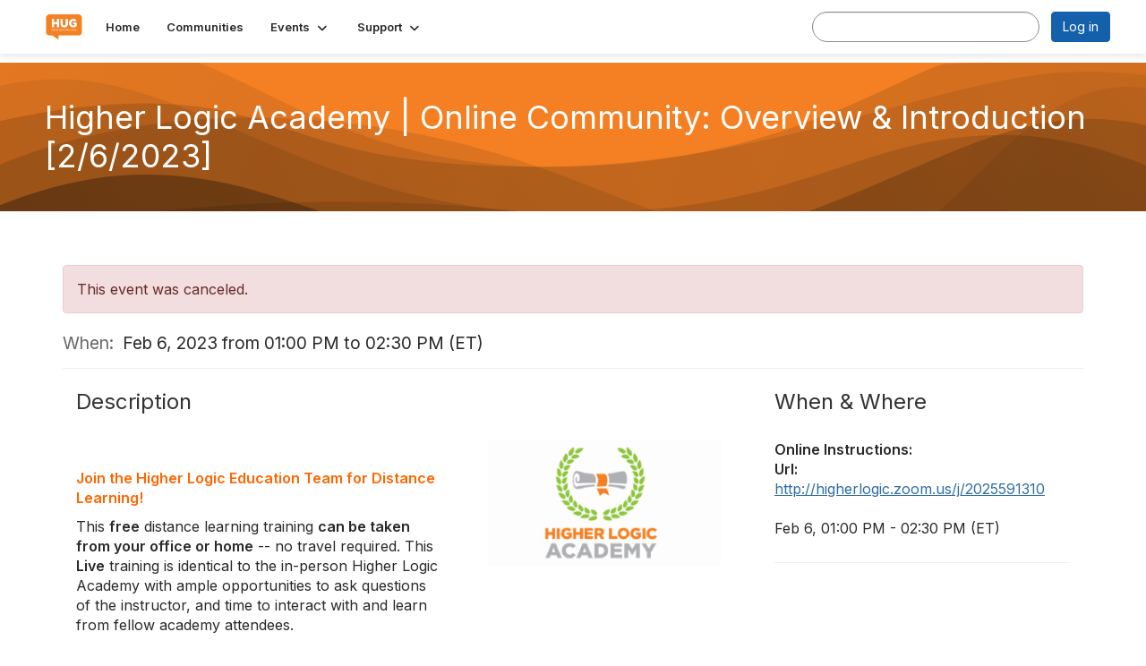

--- FILE ---
content_type: text/html; charset=utf-8
request_url: https://hug.higherlogic.com/events/simple-registration?CalendarEventKey=4b09c9f3-f27f-4b84-bc53-0184d4049fb1&Home=%2Fevents%2Fcalendar
body_size: 34254
content:


<!DOCTYPE html>
<html lang="en">
<head id="Head1"><meta name="viewport" content="width=device-width, initial-scale=1.0" /><meta http-equiv="X-UA-Compatible" content="IE=edge" /><title>
	Simple Registration - Thrive HUG
</title><meta name='audience' content='ALL' /><meta name='rating' content='General' /><meta name='distribution' content='Global, Worldwide' /><meta name='copyright' content='Higher Logic, LLC' /><meta name='content-language' content='EN' /><meta name='referrer' content='strict-origin-when-cross-origin' /><meta name="google-translate-customization" content="94ed06d992430744-9b685dd066fed4aa-g89933d7784ea0110-13">
<link rel="apple-touch-icon" href="https://higherlogicdownload.s3.amazonaws.com/HUG/6ab117e1-c731-437b-ac40-5437b136fd92/UploadedImages/hlfrog.png">
<link rel="publisher" href="https://plus.google.com/102043074158457535074/"><meta name="viewport" content="width=device-width, initial-scale=1.0">
<meta name="norton-safeweb-site-verification" content="ce9lnt6vccpj22gvhke1c-upsaw6xlm421afi8iqhuppv936awj3guticw6b5tuecqwu001syrwegyowhgzxy4ty9bt4zlbr0bblvxf42tud6av88kib5j2th7t84259">
<meta name="google-site-verification" content="71D8kuLEG_RITbWjTeivL-bp3HWnjclf5MwnDGb9aEM">
<meta name="apple-itunes-app" content="app-id=1090443069, app-argument=http://hug.higherlogic.com/events/simple-registration?CalendarEventKey=4b09c9f3-f27f-4b84-bc53-0184d4049fb1&Home=%2Fevents%2Fcalendar"><link rel='SHORTCUT ICON' href='//higherlogicdownload.s3.amazonaws.com/HUG/d7a8e807-df55-4cb7-941b-146a245754f1/UploadedImages/Favicon%2032x32.png' type='image/png' /><link type='text/css' rel='stylesheet' href='https://fonts.googleapis.com/css2?family=Inter:wght@300;400;600;800'/><link type="text/css" rel="stylesheet" href="https://d3uf7shreuzboy.cloudfront.net/WebRoot/stable/Ribbit/Ribbit~main.bundle.47bbf7d39590ecc4cc03.hash.css"/><link href='https://d2x5ku95bkycr3.cloudfront.net/HigherLogic/Font-Awesome/7.1.0-pro/css/all.min.css' type='text/css' rel='stylesheet' /><link rel="stylesheet" href="https://cdnjs.cloudflare.com/ajax/libs/prism/1.24.1/themes/prism.min.css" integrity="sha512-tN7Ec6zAFaVSG3TpNAKtk4DOHNpSwKHxxrsiw4GHKESGPs5njn/0sMCUMl2svV4wo4BK/rCP7juYz+zx+l6oeQ==" crossorigin="anonymous" referrerpolicy="no-referrer" /><link href='https://d2x5ku95bkycr3.cloudfront.net/HigherLogic/bootstrap/3.4.1/css/bootstrap.min.css' rel='stylesheet' /><link type='text/css' rel='stylesheet' href='https://d3uf7shreuzboy.cloudfront.net/WebRoot/stable/Desktop/Bundles/Desktop_bundle.min.339fbc5a533c58b3fed8d31bf771f1b7fc5ebc6d.hash.css'/><link href='https://d2x5ku95bkycr3.cloudfront.net/HigherLogic/jquery/jquery-ui-1.13.3.min.css' type='text/css' rel='stylesheet' /><link href='https://d132x6oi8ychic.cloudfront.net/higherlogic/microsite/generatecss/b9d338a8-16fa-41a0-9aab-48640fea1458/47c40875-60d9-4f51-950a-c4e3e5ea5c27/639051070799070000/34' type='text/css' rel='stylesheet' /><link type='text/css' rel='stylesheet' href='https://fonts.googleapis.com/css?family=Open+Sans:400,600,700' /><link type='text/css' rel='stylesheet' href='https://fonts.googleapis.com/css?family=Lato:400,700,700italic,900' /><link type='text/css' rel='stylesheet' href='https://fonts.googleapis.com/css?family=Roboto:400,300,300italic,400italic,700,700italic' /><link type='text/css' rel='stylesheet' href='https://fonts.googleapis.com/css2?family=Montserrat:ital,wght@0,100..900;1,100..900&display=swap' /><link type='text/css' rel='stylesheet' href='https://fonts.googleapis.com/css?family=Signika:300,400,600' /><link type='text/css' rel='stylesheet' href='https://cdn.jsdelivr.net/jquery.slick/1.6.0/slick.css' /><link type='text/css' rel='stylesheet' href='https://cdn.jsdelivr.net/jquery.slick/1.6.0/slick-theme.css' /><link type='text/css' rel='stylesheet' href='https://fonts.googleapis.com/css?family=Raleway:400,800,900&display=swap' /><link type='text/css' rel='stylesheet' href='https://fonts.googleapis.com/css?family=Roboto:400,500,700&display=swap' /><link type='text/css' rel='stylesheet' href='https://higherlogicdownload.s3.amazonaws.com/HUG/6ab117e1-c731-437b-ac40-5437b136fd92/UploadedImages/eConverse/Hosted_CSS___JS_Files/econverse-flipclock.css' /><link rel="stylesheet" type="text/css" href="https://d2x5ku95bkycr3.cloudfront.net/App_Themes/Common/PhoneLogo.css" /><script type='text/javascript' src='https://d2x5ku95bkycr3.cloudfront.net/HigherLogic/JavaScript/promise-fetch-polyfill.js'></script><script type='text/javascript' src='https://d2x5ku95bkycr3.cloudfront.net/HigherLogic/JavaScript/systemjs/3.1.6/system.min.js'></script><script type='systemjs-importmap' src='/HigherLogic/JavaScript/importmapping-cdn.json?639052666422303529'></script><script type='text/javascript' src='https://d2x5ku95bkycr3.cloudfront.net/HigherLogic/jquery/jquery-3.7.1.min.js'></script><script src='https://d2x5ku95bkycr3.cloudfront.net/HigherLogic/jquery/jquery-migrate-3.5.2.min.js'></script><script type='text/javascript' src='https://d2x5ku95bkycr3.cloudfront.net/HigherLogic/jquery/jquery-ui-1.13.3.min.js'></script>
                <script>
                    window.i18nConfig = {
                        initialLanguage: 'en',
                        i18nPaths: {"i18n/js-en.json":"https://d3uf7shreuzboy.cloudfront.net/WebRoot/stable/i18n/js-en.8e6ae1fa.json","i18n/js-es.json":"https://d3uf7shreuzboy.cloudfront.net/WebRoot/stable/i18n/js-es.5d1b99dc.json","i18n/js-fr.json":"https://d3uf7shreuzboy.cloudfront.net/WebRoot/stable/i18n/js-fr.82c96ebd.json","i18n/react-en.json":"https://d3uf7shreuzboy.cloudfront.net/WebRoot/stable/i18n/react-en.e08fef57.json","i18n/react-es.json":"https://d3uf7shreuzboy.cloudfront.net/WebRoot/stable/i18n/react-es.3cde489d.json","i18n/react-fr.json":"https://d3uf7shreuzboy.cloudfront.net/WebRoot/stable/i18n/react-fr.3042e06c.json"}
                    };
                </script><script src='https://d3uf7shreuzboy.cloudfront.net/WebRoot/stable/i18n/index.4feee858.js'></script><script src='https://d2x5ku95bkycr3.cloudfront.net/HigherLogic/bootstrap/3.4.1/js/bootstrap.min.js'></script><script src='https://d3uf7shreuzboy.cloudfront.net/WebRoot/stable/Ribbit/Ribbit~main.bundle.d123a1134e3a0801db9f.hash.js'></script><script type='text/javascript'>var higherlogic_crestApi_origin = 'https://api.connectedcommunity.org'</script><script type='text/javascript' src='/HigherLogic/CORS/easyXDM/easyXDM.Min.js'></script><script src="https://cdnjs.cloudflare.com/ajax/libs/prism/1.24.1/prism.min.js" integrity="sha512-axJX7DJduStuBB8ePC8ryGzacZPr3rdLaIDZitiEgWWk2gsXxEFlm4UW0iNzj2h3wp5mOylgHAzBzM4nRSvTZA==" crossorigin="anonymous" referrerpolicy="no-referrer"></script><script src="https://cdnjs.cloudflare.com/ajax/libs/prism/1.24.1/plugins/autoloader/prism-autoloader.min.js" integrity="sha512-xCfKr8zIONbip3Q1XG/u5x40hoJ0/DtP1bxyMEi0GWzUFoUffE+Dfw1Br8j55RRt9qG7bGKsh+4tSb1CvFHPSA==" crossorigin="anonymous" referrerpolicy="no-referrer"></script><script type='text/javascript' src='https://d3uf7shreuzboy.cloudfront.net/WebRoot/stable/Desktop/Bundles/Desktop_bundle.min.e5bfc8151331c30e036d8a88d12ea5363c3e2a03.hash.js'></script><script type='text/javascript' src='https://higherlogicdownload.s3.amazonaws.com/HUG/6ab117e1-c731-437b-ac40-5437b136fd92/UploadedImages/eConverse/Hosted_CSS___JS_Files/econverse-flipclock.js'></script><script type='text/javascript' src='https://cdn.jsdelivr.net/jquery.slick/1.6.0/slick.min.js'></script><script type='text/javascript' src='https://higherlogicdownload.s3.amazonaws.com/HUG/d7a8e807-df55-4cb7-941b-146a245754f1/UploadedImages/informzhlmanagedServicesWebtracking.js'></script><script type="text/javascript"> var _gaq = _gaq || []; _gaq.push(['t1._setAccount', 'UA-27396557-1']); _gaq.push(['t1._trackPageview']); (function() {{var ga = document.createElement('script'); ga.type = 'text/javascript'; ga.async = true; ga.src = ('https:' == document.location.protocol ? 'https://ssl' : 'http://www') + '.google-analytics.com/ga.js'; var s = document.getElementsByTagName('script')[0]; s.parentNode.insertBefore(ga, s); }})(); </script><script>var hlUserContextProperties = {CurrentContactEmail: '[Contact.EmailAddress]'}</script><script>window.CDN_PATH = 'https://d3uf7shreuzboy.cloudfront.net'</script><script>var filestackUrl = 'https://static.filestackapi.com/filestack-js/3.28.0/filestack.min.js'; var filestackUrlIE11 = 'https://d2x5ku95bkycr3.cloudfront.net/HigherLogic/JavaScript/filestack.ie11.min.js';</script><!-- Google Tag Manager --><script>(function(w,d,s,l,i){w[l]=w[l]||[];w[l].push({'gtm.start': new Date().getTime(),event:'gtm.js'});var f=d.getElementsByTagName(s)[0],j=d.createElement(s),dl=l!='dataLayer'?'&l='+l:'';j.async=true;j.src='//www.googletagmanager.com/gtm.js?id='+i+dl;f.parentNode.insertBefore(j,f);})(window,document,'script','dataLayer','GTM-KFFVR2');</script><!-- End Google Tag Manager --></head>
<body class="bodyBackground ribbit simple-registration interior  ">
	<!-- Google Tag Manager (noscript) --><noscript><iframe src="//www.googletagmanager.com/ns.html?id=GTM-KFFVR2" height="0" width="0" style="display:none;visibility:hidden"></iframe></noscript><!-- End Google Tag Manager (noscript) -->
	
    
    

	
	

	<div id="MembershipWebsiteAlertContainer" class="row">
	
		<span id="MembershipExpirationReminder_67b55057e6674f18bb3db2a8fea4afde"></span>

<script>
    (function () {
        var renderBBL = function () {
            window.renderReactDynamic(['WebsiteAlert', 'MembershipExpirationReminder_67b55057e6674f18bb3db2a8fea4afde', {
                alertClass: '',
                linkText: '',
                linkUrl: '',
                text: '',
                isInAuxMenu: 'True',
                showLink: false,
                visible: false
            }]);
        };

        if (window.renderReactDynamic) {
            renderBBL();
        } else {
            window.addEventListener('DOMContentLoaded', renderBBL);
        }
    })()
</script>

    
</div>

	<div id="MPOuterMost" class="container  full ">
		<form method="post" action="./simple-registration?CalendarEventKey=4b09c9f3-f27f-4b84-bc53-0184d4049fb1&amp;Home=%2fevents%2fcalendar" onsubmit="javascript:return WebForm_OnSubmit();" id="MasterPageForm" class="form">
<div class="aspNetHidden">
<input type="hidden" name="ScriptManager1_TSM" id="ScriptManager1_TSM" value="" />
<input type="hidden" name="StyleSheetManager1_TSSM" id="StyleSheetManager1_TSSM" value="" />
<input type="hidden" name="__EVENTTARGET" id="__EVENTTARGET" value="" />
<input type="hidden" name="__EVENTARGUMENT" id="__EVENTARGUMENT" value="" />
<input type="hidden" name="__VIEWSTATE" id="__VIEWSTATE" value="CfDJ8JEeYMBcyppAjyU+qyW/thR/MVaQh3nOyiDtUAJHbhoFYBN69yj7wu+NCwJEJ8eKHPHtFNnTqx6xa3wVqVDf0kxEGFRkblKRIbQzxehLL0yU2OYmyHrqwoZeL4PlDRT4b2pUoW4xzCT0lIjMmkFNkIg+xVfo6j1ygfy/gib6U9Tp5PVCWmWIzHRDZwbkuOAIXZq4rvjxZj/AJw2Y8pwUDX2FjFoVkppDMNYiepvNdSxZc6Kg402P7ExJzxEJ0xM/beQnCDUTiz+LwmqCajSTd2gJcXIY+Rb0U9xjJyb3yfFFHgq/J7bwoBba//M00OlMMfTtSxIqqv1d0EXWY4FIwjClxW+kEe+HBVXBqI6dYVDbhLp4buDozc4F+XXvfI0JYxet8+7oENhI0mfaUUHIqOf3CR0sVDfQDrj4ltGRxM1urfKgvai3/FB3z0R27TfjERmt22EMqRPheV0l7jduNvkmyTFLsG3R3szzQESIEGBCBYVhVJtQDU10zqC/8r892+WPYqeT72ug7TnuEBREY4qEWAmlyGAApcVy6Aq+AvGUIUeY76ufx3mc/uPxSuLgV5DdVYxAazCNbNxPRN/dECpbj6UxOrunqa2uT21SKyUm4BydEmKUsklZLlbIYyApZn0skbGRfn3wiFUFs9AlMiBgUMubrICsu539d/[base64]/Ok/QQCxzrJK4ZuW+9/L/bbILIa1I9LfC5gcDdgZInZ1Q2O99ImDdqmhfaxCJAVgYhMXFwJb7lPC7xvrphOWJGkwL2T1eeJoUig1vJGTlUz8MJVGb5KkK35AJTrMzHq8nm1v7lIJkvaj6tafT6DiuC92p19HmcECPGYBf5IyJ4D62AWBrSoY57PTlakrIZucQ2dwJY+po96egoyj5FoQ7hbrO/m3es85gbOwUdvl73aqJ2InoYNVgV+u1gwDK7eK2d/cvvHv5Primu8zBX7aVqpH39rjpu93LWR65h5vSIhsgZQpVqDLtwcPhWQ83rPd8xGLCrMSnvG8Lq5sJifRktP7vG9z9kcpco8TBykQm3IxVnyeidkEzG6QWcviYwPVYlDAgHuvD/YlO20NhRTa30rjr329NMbypzcMfPyqYXcsfh+KvOhe15U5f03mahGR8/G73G7wKdLiSSVrR9EWagAffhCy2m01hKcaHrYbQmW3eR5DqJ7Y8winAFPfAq243TP/WBiZUqtgeEBDLtV2ovco+TNvAvMvBWI2kBdQcxd9kjmpVhNNTswd4I9sjaVWTkKhT9RdQZ5atLWELBV9qdiGoQ7b8HCQ9Q0VZjLQ9WGroWr+Fr+JA234AeDOlCVI7hBEobGBPkgQEjFd5ZGFwzsHdKwoYxZkOibbgO0Yq+DRHPVQRxYvjfFoMIoFT8/DaLXNOncHPy9V0Hmgeoqv6Ys8LYhu8Z545zUYYoTZohXSYKcXVBDHj7VEykBJRwXX3apDCs6g7t3kYRYxrjzJRHmG6cXmWw0UWpqof4uD37JZS/7uWAXgSG/n9nHtGcW2Mi4swaUMfVdYVS9jxW6HNc4600sN6Px2embPYqVbfS0xr5y9zrBDeBX3zZroKofHm6RQ8C//Pt6aXqBSos+i/djbDqSyiyBBusvlwok460aMbrabIJ8apcZwvmUaI1rh94y1xeOMfvslw1zlkERzQzdtHkPF4YOYVKHaQXH9aVBYITqIfwcDsxSUYs0Mo2hgF32vskqwwQxbYYcmuO6x/v4WZw5rLXpLGqStwZKpdR+DaTbMPnuTTGKiAdwQs02XkhAjd94eUDnk+J6kcuTB5OvpKPlENcM61DtxtRSMOIxaxAehntluk6NfE8Jga0QQfRD5bLKCJfUZV+liMInGNXmAzFn8u/Q0pEMoG5/KB49ZOF4wMSx0icuSR197x8i5zI/pqSmST3vj7pIBPK94TRKlwdZ+vbS9qD88idiIZUTyux+HKAUGJW21nf54eOZyR/uXdVTlme4cpaUlNWpDTHLqyPs8UH2/be66xf40ylKPkdGp5w+CBmbPGvAk1JZ8YLFsEI0glkHP4oFGlrUIemU9HMl+yJrKAEeami461VwMhbU9R23eD3piRy67onVG0GYHYPaZa02uB4HKeFgw4/exFJ2iRsxdU/4+kQuFa9F8sgJNMudESgAorowa6qc6mxNzoZvnQMArPQMFXpVk66UVgmX+aDOvJa89kW4q6R/0zLDGHPF7Em8mPk1l7eppv5j14F7vHHhtrrujjF/q0+9/ykmkPN3hnW7nY1b6It3k6JkujN8ZPUGMS2D02cT49pbezi1TrdexrkStPen86/uTf4jhYr+RwzDEYwQCuT4lzndl1BzJch/oUE3kZCO8Q1IZylADOQZ3X3y4djrCwIhcM1EMv2kzE3PFX++wI1Ksq8dbI0GWsOlvltt8N6rvmiEYRSi7VEeHP/14V03hE8swrB5Ew0gZWKcQM9t+ojH0ZX86vF5PY7cTOeDdvpVeYtap4GfB/Ma2wK+b4s/pAaBmX6rwLclLaMKw9RlV9NCyGM8SC08AQiw6jz1kBX3h5LMIF6hcsn0iW6xXV9knxOEW6/aRRYA58C4/dVU3cmFd7MgYiUGbNg4kLaS43wJH463IYry1VfvY5Icc52c5S79fUhYlOo9HJGrgKjWyQvPGFNLsiTPYk0jwMKCXTA/OAgfuUN04onNsJGqL8oG2Bk+4JVnpOl52BUdKjA3ULOKNlGEfYaSI1zmsOSTm6ZXNThWvsZFJcF7a1jC7suh1XLiasYInFbnedinNRlpdjNtozmfIpmam2G5E02f1MrFl2sZbWTE/YaM51R8lkwm8uEovkfdlKkL+2n7jNP2vHu/uuBX/H5HdnymKfE9zT1q+PuDvSOOFnBz+Hl0S1HwiuxHKusjCyVuJUrQBaNZcVVXiQtW1Jy6o9lP3xiWtJAf/vN82LxIkS200vDz0ku+z7T9i+LMu8bxaJYMjwhxyjQaD+gzF/KycPtiN7gDgB31n2cth8Db7bgcxvYKab1KWi/+1gd8oYinCMFKi2u5WGlVXsoYhTmh3XEHA1+p9TEylx3wub2fbOnGWVjVXwVyFu9+I4dSxwiDB3CbyAaAV3TKhMVu8xtQVFmOeSByocXoKRu+NPv0ssSPPgeIMEghv8LI8IN6Jkcl/uGFjmcJKDetDdYoxgaf6Bd6o4dzox8jDXmRQXPRUscGC9Hl6PMBoy38b9ku/a9nCATnI/BTok5i4kC9HEPILkO2zAOYldiW+MdG+TD9iADkeYecIBssCv5LvNNnx7CNuOD3lia+rkXambS3noourT4JFrPZf/6LzbibPo0fhed4718kMgY5wEK014ioafshnQuV0ODSJsy8zaPrf5EV30gzveeEEFXGeR75bwnWo8UKaoo4d/MupDAJLWrhSHlpXs9AEoa+0uEdbviuXfFTWMsOEzsryvhacaXeyuBU1857FBBp1YkY2LMtwtoClPsESxzfc55v/W9KBaoRC2Z7MWNLXhIJ3rJIw16wRAnv3R/gE1p0qRhf16G03lL8JIWzy/0jMn/jTsJN72SLbQCgQj7IkUG505SA9UGbG+GFlLNIVMO8zWBfNCyGgetuz0Qtlgy9QF8gzbkpdHbeT8zjmb4emvm7dwj/23reP1208tHlQydlU6RRaTWKQRFebi92n4iZ0bUph18RQjnjRB07d2GxhKUBRUZm+WmalFtzpvcKCeN0FLRq8GqAw/inlh0kHWmmX28ISAkIAjfVxWGzSZbHXFiJ5Nzwug8zC3GN5R5ZJnVKe1BLdSjXBtNSznI815/K9tTAuEE+EEGgX3jJKlFyLzbR1IeiUmB19XuDUUHv5xerl6JysZzVHfuz0cnVRUzdKiupKSNXAPTspYZewBOzPSX8x04YL+LTSnUGdOLkhMpYK54VJAWzJ6sBKMGfgUJeUtc1uOGRRq2A1dK//1p7r5RGA39VWglGcj9AEB2h37uF45X2ljp8rcgp38o3wHS9YGYQy/E+8VAs25MBb/KPPz+Eczy6G2Ra/nHbKl0yl3kRElw8f8pdR71d8s8TWdmAoW6ElJSvInbxlBQy5aW1TOH6JZ5vFWaEQ4TxNDpe2VbYko7n2jGtCdMo/8NloHxAJPnnrr7z3I/oC7XArTrXV+EcSSQk6v9qIwTvFaSnmkZNMF7OxMPpbEzX6795O1/dIoMJY/h2IKir9PBYYcRftT0PmoIyGidYIuUM9PRfEQrw7jjzXEnb2xykLgKzGtPKcHW603fP6tAjFrJnfFSdDqJCl4TlmJscYj/5mFG5aLINlHLSFE0f6tWBpdsuAPnj2iGe66suykhEoiKvpUBSSxT2O6KrliPlcKhCGqUmz7l5Mot3HZ9huLu8AW93CYuOgDGu3oG2gJyPQ40KugBf+BZUUtsKcz1QOOEcj1ISpE7ib32CVcoB7EcKJTy34aJLOLpT87tZ2rX52d7xsnN74I1hyt/vqrfyrc26TvP9NDlQ/WLSEGF81faKjpLEFR+fXMA9+7u2B/BFURdre2DnHp4ZjT6D5K4B1ohNlh8ajcwm1Qd4Bs+Zp51tML2IMtkOfUEskVmLuUh7L7nl+0FLqOj7z5ekTVn2Vd/KJNltxQek+5uhYB7TyrSrIHF6iJThJycC+rNSHSWAZy4TWf4YJk3ljceKttTts72wvkCtYJZn58d7vrbLRj3jifMxhzkLYwQclIS0OqESODc5aewczPe0oU4soLHC5umknQQVMxn9ZdW4VhP8CKr2sLycwzHARxHMcpF8Z3hC9HvK3pBOvma9AlZ7lzz/Lch2d6pDhRcfTyNxDkHE6yz/5f3RMV3mOdBp7hRzJbbRChiAZQf/zhtybFvONsEv7tcF3gYUkwGdBHbM8Mww/B4j4hM1hc9jPTPHn6miM6ZtxZPnzcTx5paTS3hTobPTlPelaKsRgw6fy2o8Jc3ttwxg8LR0VzWQN+BhnFsMQX6c2ir9CjoBbN7womh/v6kDCG7zCAlV1Pjb3SdfCzUB6yNBmHd+0aSxBMtgwz09qCjY8kf7l7TfZi2GFquGnJ1HyhQfa+5ELQ9v9YXJhVwN7mJ8Z4USIcV8FBQTh8vrjXi05Kme2C5rwbx7cA/Rr+dGBxVofmgszUpDT5dSQ1+CpYewO+ERaLczd7QELXKMdFlMViyEjKi8EZRCUoYkPBv2E4Xe7lqRB0Oj2g9BaU1Ox7/qTXwel8vZA10yjsBKax+EgDWCO4q67Ev68Qjc+PmVDTsiuazgw8QaVBxtoPCPMLvlMCKN+b9AvUXO/HAo90pT+qKaZ53bXVnw/gS+Hllq3WM9vgDylrN3W0/xn02aRri+27C+T/hVcb/VSpZgqn4PdUi3oDCHFhugcgP6K6bXUdr9Zer4p+nvq2RstyLh60/VzxXKDyPy7S+Wp/Aqy0OqHwU5RPxEb/puc7SERsQkORkiwHHPjr4rayAjG4dcrFIdiT8wbxWxX3s4B2OZbL+SJctGmmpxQ/L10a7YFEBmR3va78pO39/rvsvO9G25Y8k9X55G9mMsY7KMqz2PYbjWfRi51f9ki4/tX0zomqrhhTq/XRs710bpr5mozL94M4afY4+vdagUpIPkCELGwDbAFkqpMWLYx/BtKqehPFN2bWtDi6Z09cHxqwNFCcs3sGjkUocLn9v2HVKTxKJtoJFrfzzr1J3YWLn9UAO1MpAJDcCcjHMTtemotK+j/wO2nXQVrqlyhe9pJeF2tTjWhE1OxQyE6AggNUDfmLM8QtYWzZXeJZs5GhATH8xVALb0UPOJqXMVoeTLb4yvDupoegyPYcVIy+FJIcKLU3xU9jTPNMgbZuWn5bbXslNyHEO/LpHp5shkRhMg5VKT/uAp5PO29LE4qVSBP4TOS39egVVU64iKXCKM7fgL6CkX2m/9AhvG1nh4YRj5DoZprNlkt07otgWkitCmm1BAqYwp4SwKiWR/iTwOzTz2AUSWvxdfK4/4a2ylqR9tcC5lCNMp8Db353UZIgaPcQQKRJjXfF+DtvIXUGSxq3qy4lmn21UBkU2SkbxW9Gm8+gQ9vn/Js9awKdutSR4hxxdIVgOKWAYrAuaysqpv0umePgqm0Ah/U13ljjq61rJLQNS/HptSvAEBmFWez2yZcxsMOE6d2v69gIge6UH99/4YPlTV0+l5vkgc5+RNMU2lo3eFxKZwLDvsnv21Sq0UVihlTWeEq1ZFuTJVCUY7nFCzGv33CcgY/[base64]/tPzDqc+3ezAcMmNMqRhRyO/JkVCE6zZzuFNvoQTI023y4wiqzRWdxLCM+BMfo/02OUyLo07khzUdIbi3XMkEA3DQI95flXzeV+fWjoHWKmhxZj2af7KWJuKMT13EGHr8m/7UiP0zVOedlf8HExe4Dm9DDo/m657H1RWTa+3kvQCt+FyLH6bChVMuKM3MlhCOSO9wIqjp5Y80IQP/nhsFhPXnkqyIAmgAK00MItmb6X5yiI6vdfqv6em0qbxFPHzdHHG6prWfFPtDiI7Ju5ca3I/Ob4VmA3AvkYioFWywk3Pf/[base64]/UrBsLAwBWs266Zekri7aL4vLKZt8BDiNUSien3Tp28yevMP1RQ1mbDwE78TxnwMqL2mrxEHUUvR/jT3Kif8XuTXmIYhlEHyqC/VHP2FMWw5IN0XkS1P3EjWKaJksKdKte7SgvAlkVEJk+ufsaHXtEFdin4Gez+H7wr71nv7PBmGcLDSCGPK/VmLayTwqkaZtpWoDQjcA2nz7y/6Y4luSkTcfeNVyjcmJeHa+kebrcWKWw/+yNcjdVsvgmJG/tWj2AKIlhzcVfVPMkz+5V2bbj5wJuQvz+SiCeV1+4k6jGiEW5i76zPNIlQqNuwj4C+7UwRhahsXDt8bzGZz0xK0qu7vApy/lJsxbw1HXpZdYf37MifArCGdBfMTedCQu2jTudgWNkn1g8uDrMVmsjOLiJhuZSFGpW42xeNGKh6QVJq/OaVWuyF1vguuEl5aJ64gOLwVSISLrzrMLK4W4FlzxaVClKZKoTDBe57FBcoLLAo4QSxjNczbrJWeAJ73RKwpQH+lHlffGOlmrqFizv7KXqZVxvHF2MEo/rrNf+qKY3IKSFhEA8+rxWpXp3upKPBYXEijmeY65jdZ8x48AE6Ff2bVXdeqhMmR6ZGfBB7UAoqCtEiZ2ZjIAejCCEQAHQERGFi/iWr22Q3K6Jbgxffx6m7v1pXdydBRskhlCKFFIDCRp9rtAktEYnr5lW+uYDHtohQ9mz1ezsfyOKUtyNjUi8oJ5m8IXli12kj2+Tza/C0BeAnAMs1oF0lMm93Y/AjC+51vBqSbgnN8Efls3hBwoOuqRXBR/TeHQ9+LVOEGZDrjatcwyX4K84Oe0sc/4OzJ4YWgJZGnA+DeeEs8SOi+K6YE1UEY5Mk8xHIPi+TTXql5gQL73UBbaDIqbe1Ydvod1fkR75SPdYKIORDMwTxf+22iM9yTYok0wI5cc5f4YpgeCbvsscp0pTavSRlI7MlT3r7B1D+cv52GlpTMpboYqT4nUN51KPWTCZQRfJRAyq27FAxH04Ndyxo3rBlSyR/LMSTfjCt2VZ3gT5ZcfsHUrqullZ7SizOS8KmB6lyiUASnJHLcJkLI7DcjiR5t/UzY5bwH2Qx74/gC3jcj7NMHm8dZlS0lyM6i3kX45MixzZIC/6ztmcOnBuAaiotALR+Zy8cY5ASTeb9kNi3DYJOicFFC7Xy1s7I5dGL8fhF790FkO9UY9gjYvXNJIyYRLT3iOeUVZaEP+m6ukaXQu6wFh/dwvEkCwjEAjbOK92uaSvqY57/[base64]/27c0LSOP7ICAZJXdJ+OhaucsSOQdDMwhyzzb5kxG6qgzAl6thlQulJPtRWwb0QGgh54Z+7/mkVmC2x1JO7dozYpDrRifuGulGsvk0fm6+UNCLd1BS5ohH86vWCvoZpunSt0qm4iJ2JedF3bejxvREhcFcJOLBOvvivxbaBnLEiKrkVymbBNbpofsKbUNbb9A4I88Hm7Q+wullMHnXWmu+AcRb9XSNvUgNqqE0sH0YO/e4fNK1j1L4ckdUYrpqLTHIllu8Autsyij4guYA+UsMBhpMplELlgKcdHbeRz9d+CFGr/amPWWlV9KRmHwSEbw+WRQCEhhSmsYfPNabIuqI1F1mkP7nPsWsHzre0XNvcRxyWpEvQZMVaj27PkD4ZUXDeka2IxZAyh82VmDvWqub09bl4umB5c92w6dbQhO/Qj9u+4dSxY+WbHtaB/RNd5p6Bm7VbeLApk4DxbDAJoI4GtEmt1AXLTB8Z9D1ZTWk+qjFlu+1W3/XgnwcgtE4TxTYLWd62N5T/yWnR1Gyn1bTYZPeHk6DdqrMxJkqn/[base64]/vaSUFs+oc7Ia1rdi9PxztsiiiNtjYT/Pel5o1KpSiCRvNRXsJ6djwKmeifjOdqlclf9rtBB7gd9Y6t0U/y0b4oJKLQVdgbQDRl3s+t077T6tlzdHnwsj0YMB/8CMAJboCb2RAIp8FW2aaxwIG/KLA5gQDwrZwYp1PaJaGU8MHQ47FD6X/S6PK/KQ6g9gjRfY6whp1HrURB0tieQxxI7xNbqS7p3fFruMECQYHUgSB8v+tf+DMyVKnt5iV2lXaKJQIaOZxbn/gcN2qoIk4UanxtqK1XhJNSDpQUljJBrcX949/0nVu1fOPLlCcD2mk0m+qSx8zS1U3iO/SME27iE0PO3m1Hm3fPle2M9STxcSjllEZdJFi5ugHs1t25XsfIHvYTnSoqkW/WzjxVgI94jXxgMB3LJhN2+GfuK8pWYiE+ie8eIuqDLsJpWzeo3nQJCyXV012uU2F45wiS4A+lag51kk7bIYZdR2pZ0/hDBB3JvyZh/4WIJJiSfM3aqV0arbuBnfvhMvTmeTW8hd/rE2yJT6D+ZGfOVh53UhUa/AcVq9p/n57qFLBijL2JiXwiOFuvHI5Rx979j+mR1eKS4Zu5vboox8OzAMnbVj9d7Qi0DtHM4Q6yqWPonuPzliR/ehrh5hkxlRaT8e4ms/KinQRlSfJ9BWUH4/JKPc83qsXpOXDey2ypR38I6NUBwpGKFYMvM0fPzH8tXFnZ0F3+s+EUyLjEM9AVZtf9vQTlB1Sp+F3SeMC6DWvSocx3MVI3IUrpGC0V8IAI0olK+ScKQ8CaB0rIYaSLArnX0Sku7wfgrakah/ej+LhyUnNQgyQc7+tuEwyH81/g12MiVYNR2BwbIsDxk7tx2A4IVp+jGZ0dMSotHDt1S7loI0XkuWq+PwJbSsicohMs657gj5sXshVqUVDh1G0uV6jaa9xybJUSlIdsN0xjyn/xXLC0Uqr6//DxNGl8i/[base64]/8ykbaGeN7bMtsza9fv23A7T9KuFa/jQOcvLgVI/BAqCiRMejICvqRRnAFhtisOJuFVPEZKCj3RbqvirbOSgC6v5z+KmfFleoZ/f8hfVgp9v78m2t7GWcbgO5P1HV7la067F2yue0JWyXSO1qXhoHdsn0vSOS6gmoc3lM89VnulzSeOuDEeyMJRG9oJrl0YAocZzPI++uNE6oyUFpHxcC0z1Rec/Hj+DN4nG62t2ReT7LzTzZWI+6WC6JnyS4rb/SB0UxbfZGK6cRxQpeX8bqkIaJODnjOpL8XwZZF6N1HVJsVvw4aXhK9+edOf4E5SWb6qElqGAL5yIu+yJo9TixOlBVf0uRs1BGszjuIfHQRRW5YBHcGRu2+Fx/Xc4C+SDacYi2eZ6phiIRdCSrEHIWdOxiO8a7CtlzGXiTuPZgUFq/wrcfPQFjfwVXW1I5e39++99oEH1WXaDwcDS503ZaphS4ev3FJ66aUlt2MAfWRecTtgr1ikrGqlje1lzngRKVk1/81/o2QxRpR2Dr/[base64]/vVloVt6vUhOkujZY72g59yHKHOtGDyVtF1IC1sOr8s+Y93H4ASa+HNLNO7lZ27eM92N7pWHCcG/WwwxQtLMIWDVECBhrQbzDC11uPY7NmgMrP+8lSFvZP18V5v9M2KN18YtyU6J3GRIACXF5Br1Gw23o+gfAhMdX1VofTeTJuFtz61SpQ3udBaToh3rPsVJBRfTr1prXzhSvbHv2/RmvLRFkNfWn8OS03s9jsFRnZ5ZJKrP0QymF/V8jozopiPfBEZ/gbRwG9VOMVgJCx3kcXJuJJP6s0z+6yUwhjXOzu5iUGZ977WPTG16WOF+UVEArS4lrdIENbWAJeUhuGFcqouiK58bdPGZMF2UhVgqeD0mKZtutS+8ObJk2Wvhc9aGDJu2cHgXuewi75BQFYkfqUDyhgnOniZS9ngWBOEKbwNLi+6N/wWeLAsIIYjC7jls5kRmOBatPaY7vBCzTqC+HfciNRFuA3wWsj2nCFvG5l3VNQL1Cn5cE0FE3OUrhwgqbk3bc2saMGm99l6WfmzkC7M5ONCav5aQDaBTmUoko5QDd/gFQf2NhF5R4hFJUs89svRufDVT/HmULYDOh84Ay+e++z5TjgS4WQfD3ZjP52qzfr4RG+aYf2qlxqwm3xKpudtehqRpm3j1tfAhR0C37kJomXQFlahABCfiSWjflpyyIvyqeYgxWKbhZI6fyxnKMCmG9s3yZLBJLlzf255wWjRRemdQ+yiw3uZc1Z0k/kufqcFe7/b7lPT/PJ8U7hWdr4bsB7/9B+uPJtCwa3+5RovxvVypuKUmmmRbEi4lommz90/9+L8ss1kKppGk/gQPTB/NE+J8JtrW71Eb9PG8X9LX/VCJzP0YnZUjf2/tt8gTqXsfbGl3tM6XqUXLRJ/[base64]/QAiELIWaoVuBJ0H7SUm+2TJkgxT5xSG42mcbH0edI4EzGUwKFaGoSEqUN/N217BQ2OkmqoZa/gH/dBrFa9DM/vQcKzMT23LUMwqvvSvYHIIoDT0XkFT8dqmGF3+7jkqE2+4mT4lAwGc8glYr/G0qCLafC3VJqEhp+IyS0ou9G9OymngerCLYR29+WAN8BNDG8M/vzIF07QLG0GoJc3NtNJ+/VUsdFPGXDC1jmAgGx+a0UZeEKhTqVJlLqH/EHdFunH6+lTguFu+BZ0fd5ar4JsZXeFc8ptloqcSKo36mc6LZRzHaqPKYddB1Nk0R1nFc9zsTLAw/Wkyt4pMILaLSqqLq1jOXwO51af3MWZpPzjzEHTyzyOnGHpEdIPvW0OJ9fONmfjtfX3l/iBzzKF8MSxW7EbIF4iX7YjtpfFhO6l/Xod8KqJT+ms5TA5iFRcR5ggiwSZy5Hkr8IXVBusMAxfZbeVozZffajJfr90kd4se4O83NZwj/Em4f0eezTAbfJFCzkoGZsDLoKkk1RuyDy3H2Q9QTcA6b5E6Wa60Yj1HzhjhPrI0/uAzvygDz6A3JG/RG8ZvbM5wliTunLc4CtoHdUikUzQORRlXxckkAfTvRmdcZe4B+0TzZGY4THL49U5byHeiY1U2lAJqkXi0yDHcnNs0XfEZGLj1BTzbUdkgKXIOdPwqL/8XqoZsfPtoGnCGRIVYfXvjTX9AwZ2mqaEedkoXgcShXT7I+zYYXAYonkMEoLICtIZC/jF6Us/tV4hPkD3yXyhRu+Ss53irAy2wmCjTL7UcK0MKcXZbSZJViLGmFC02hrjCZmhkgoFO1gH7u5vaeFtX0plWsXxEeuD0P1bkwbZhWB7He50xzyKC5IEztNhlhIXjIGqcPlcWd25Ito/YsHf6psUY2kf+fnz7RO7PATq7t0rWvyqwO7Bif1jvPRFigW53GBxqXAHBKV9DVYTrPOTnR5qRepfj7VUrbFXryBvFEs61rGuf4lVEkFOirV3RLJA9km9YDyRa+iBP1t5cRLjMtvboGvVJCngdDpCy2n10PpIOMajgJQQcK/dhVbY648X+LdSNMRmasoDc8OPWjlmZrZjhOMtbE4ldHu5T0qfBhoDLONYpygzOlvGrlXKdCCixxHemQQhfE8wWs4dM7eoVWTrJ3eV3d8yq84zEEwhZofPvp6DfyQQ3OrTjWEyd0J1PRX0ERvyJ99f3kVhjMUw1nxusCLYDLhP0PawIb09UEI/zXVlsZ/vVWwcNAtSjQ0sK8jMsvuD0bZLBnvrRhhQW4iwAu+W7aTJV5WR6o3eAw+a/B2OdUvn2q7+cvyGtMxnJ5+m6IMsjOxW02kBaJ8563VFutnKkjPROh24C0kEx4cajcT8lvFr2+EsXNhNK/a8KWGOQ8bXyPU6oFSxnxV6YFYXEnt0CuWuxSGGxOzpsWaFgKevZ1owba7c3vjy/apb60hpy6pBJmpNkLB8Dr2zYM7wJFlnNjq9SXhQY5wM6/YobG9jnMLbvdJlKhgvOFqM/LmLk6L/jn8x/dAaNsdZKbea0m7nRkgaieqM8Z8rDGafwM24sAz52tnhuLGfSr1fXVYHor148rv95HTjxrVtpRyOe2o8b5ZzkXjWHapIUx7Lvsi2sOZYIBlnL6sprMP4DPR51rwFBi/2uj+sVAJTY5C0KBfekBH0FMxozVFx5/[base64]/C+dx2I0bRhdDPk4sd7S3v+l88ZB/Gj21ggTyiPrbS6lLkWjHM+G5BkEiu2Zfjz7fiXUtO9kQf2ecXmLKKdz752DXz1b5P/cn36Kwat55F0wFYIaNeImtpriNvM0zYVlYv/DEuXLr/dXwV8h356x8yhkZz5nPboZCFvOHUYQV9lppVXe6mSAPk/K/VSDnSo1fBZlDtZLzKF8HE6B59qPPCOtHaRtyy9/9ZmXAJ2br4B63lZb97XXBGfjFND/OabQKB2pcvV9zTjVvhzV21qaDwSb9R6T9AorbtVFp66Hprgoji3GZNQp+pX1+g61uaS3vfdxNWhRwZoUUEM+7jN6puV4YZZOSATG/Yo329MKThWSj09YYyiR9IJmHODA9irLSMXUL/JsR7NKIP3Nfjftzj7V/KFbEnICB1yeI4XtIbh1tykdjrCURHuWxhZY9MlrGdwCgzwwIs4LROP3268ucoF5pSezHFrWE1Jw0jPNkWV6rOCajATJYLe4sJzJ1WHgccnvn2PoFpkFPq6vFmzBnkrqJVaa2prNkcyDo+iZpQU/PY+Uj1JJZ7pCF7vOZ7UP+c5WFGaTUj4zkuMBcB+/[base64]/vsjQwQ1cLybfFXFux9+87E7I6fqzl/FlJ3cfLRBv+2N+xRxWGos1AKKw1eAC4y5ECFxyl243z5WgeziMrVaHNRZZ73KPKZn+qtFl7K5XWQ9rSBn8CAquXgyrZgcCpEGQtwYQsEBK3paH7H8cFhfxmj07JwpZgX2shiggJ/EBsvjPtF30b2KfNspXhZgPJBwx0eSdoV216hySpwRVzziU0x7gt0PV1X8h0kbnaZT+9ncXM96XXa2fatZUi74scKLOcObXigRPIPoOiiJNA0Om8ABpEIEnZSw/Mx9LNiXSBec/FceSI1FylmBLTnC7/4mOveesVl+5YSA/X1KldxcEGSIx6vAq/+GyMpQW99OWN0WN15M1Y/0Futzgh1YsHji8sw9C1S6cwpEyDr1FUVIH+D6DhU4DSMfPFRHOroAuFRoQsa8G05nrdLYWGGwsLMJu0AkqjrAMNbVTFp7EjmmVXA8V004qgzfEwa+jlethcOiACBbQ/MKpYF2qpJteRKXaDdrv+5CQbqXEzyQJonxjtomybeRkYS1D2CkfqLC+AlYiy9Y/xNelG4S/iggb/v5cGgpDKSrUEmi2+uYWyZUSGuMKWcA9Gq0MhxypsGtZucV8FbxsFZSF8aB30FgX1OcJUnaGobLT/5gL9g4FtagPJAE2+t9ue27gyu5cOky26PvEgxR8Dj4WC8eodGGLQAlh/bD1xdFah6WlormMrFYVrfsLToypv9OXCM2aH1tWpBgfpb/MDODZrlr5UJqRTPfsMHwsYesXURb8pme7b3aHUezqJc0rClsPjZwbw28MChyM973KunzG7Iyrrw0xFI2G7NDZ5YcESsCDOPyfsJNKagSAxJw5pqi7bd1B6h3jejPz9119qPO8ICAbfcde9gpAdn8NJLAiRZfwEq7oqiTLVbpVwXCNhHx0Q5Skj8UbsP1LEKbJ6/NcAV0Kga64eDFb+4BPewkQ1n/tr5PPSRcebuwiVw27VLO0qhmE9q/kr11xuVe+oXSLvKW0PQjrN8Xy3V820CHf55SPNVwwWQfGKdjtbYf3fxnrWsR71a+gUK59sXpj5TnW7D/gd7oII3vNdjmqcBsPD6qTvWAVaR5bs4WqjRYkI8K5bu8cACmyZIldfCFN9SCfuCc71iuhCZoXe65IFcYQ94V/30okpj9lYNraouZp50AwI+vq1Hf7gir9PnPmWJ4TtWhb0f+fMH0iWYy8r++uqv8V2g0ax1l3+sGVJ4Ubl/Aq/rSesL/lcrvFJeTxFAF6ehv3ALf65fbx1bQv3+QNDnsw9GE5NGHuTQzJe7oUFaNJ69+zWqJvbMtaXNXG9yq96ij4if7XvIsVVSO5aiAzNenPBwJP9ggIOAeY8SRli/MapdNZ/GrHoekEDKvpcvkOJ2v9NebFdGnzE5y7vF7tJuvOleQyC8W+ufQDWgmaJtJAcsH9lahKU5OQWinFWMp+N3CoIv9w6y2HNtgqTPrYT+rs64PrvwivW4QIzNIKuUdrRYbyLnE/M9O8mfPM3FUtdON6SwSyAQaudLOjPJeIUmajdrYD+JlTI85vOnBzqpxp1hcnkeTK/3APGCNmCl8rs0g7k6k8Z+uCe2+qJkcSYmNgW9OJB4V+o5Zv/55t2XscrIAR1xHN65rmsijE+fFiERCWzkNA+2F1ZfDU03dCbsRBNNQBzFhKF+5x4CHlrxwK1BTiUXGUIQFaUE9NcXjVBgv9nhRlSlq+uQHtdXt8fOAzmnCs2ob+y6czzmBoLlhMlfrfBbNjn0KHxUrsPPdX7k0tTtNnsQRB6g++P+eETTsRA9TlkoplzxoMCHv1Q8/W0GaUCCmU5ld147paSSJvQuWfWEEq/kUzzaErRs6MW1pGkuWcqJL7FF7RyyZIGTnIsncsGt3y1Jy/U1nCJ27P2LTraZyUKQk66gEi/GUdWQ7mJJ8bnGIeZ4E1gsZW2HUne/7k4Gg2WesJGo0Vbp0f1KJkPwD0vCP3PXMWloEHDFzQHGYQJpIJQX6IBswYcvf2acNSSDO8939rI01Rn0RW8Ce9qA2TINCe1c0mq21NlG+9Av5RT9C7XZdTS6XtZZnlhknLzxQvZ6xY4LMG+u/2uYV3RDeJ3QzkqACyabntINLyJHy67FVgzG3xpD1c2yu+oNjGIk88rBaeE5Mr0c0EfmrJeN7/BwN0z/e1BGo2rkrYMn5haerpcl6upp6T1jrYHimcXU6OuOE3SOO1tEuPFbjWoPjr91eJp/p5HjvgwEDZ8i8eq1WK2i/p/[base64]/nFHXTBqcaQxqqPhriaCZ38eaCk+i/mkCa2mJvqPSvAAetXgUAJE2LjbRmoWcua2unKHclWuSXewTItFSK4/XabXZV3kDL+QuCBwpzM31zDKIxIgHO4Iu/nyvZWDJwSopTyS3Eoe1wRG7yu9/aQzEV8cnBxtANMVjk1LneTca3I2Tor1LFLli8zcCo14qRtu3NDqLRmZ9V4YbegwV/MjSTpRGGJFq0jOEd0Ol1kl+yDQMs+/s4VdNV+oeUH9dJ1zPlq2mJAgn+74XIa20bp+Nro0rhKCql65NSkgCGUTGMjhxq9cS74KaDARwx5An5S1FsSRDqvkFFCxM8GyeYKlkuc/rvGWTJ7XbyI0i6dGE71uaDMRl9wmgZ01BS0p+b3s5O0gCRLb96TTI9KBpi6S6hoKq9bBe5YyCWJfGjEUY6SqcofQU9kf09MYxC1LvU4Hjqy4KUBHlJqYqeeMderPxRd5aJ7bTfFJgJp59ph7G2lce3CDkVjJKJBzIO6I6GNYsLEsk3wF8PRQcpjqegvIeV6SIc/G1FxTJYZ0Pq5lGLQXi9ih24tc2zTDk9L7FicZHXER5cdboW5ouEtpJzN6u2KNyn7RQ2EkNHjSPRBZX7EWJClKBHir/U+Vjjcw7F8K59qlAMfCcXQM/sLOcY4c36fq1S9kEnIh8Qn0730AVhOY2wMjdZd2l2LM0Xl5kJMj1X0gaz1wY/[base64]/1zgTZM2u6nP/2quvqGjc3WzKdvZyRUb18uRSSypdNwRR7SY2zPypXsE9h+jmZHS8uHSgqiAyqlZznBquBx4ipeEyXzh4MK6HlMO6V6ovoLyZjqK8nWMqmas7+Ki+DHUXmzL3lr4Fia5XN48F4FHfCNAKtEblTJ5n46ZEOzLNaPWs/eCQ3pb5KlqfB1t8/rRJ3sXDJz01iKFeib6i6kAnTA7CYABHc//GR3zwsHAPEHBwlmQoeqFllbb/35FwwlzucyhZVkjg6W7ifY1awui5Np3JIknG1nyfmLjqjgiLMv6HgilNP6WzLe1JFEMSL01MdZ7fGlRmsp9nTZ1MPcnd0tabMHMVsFMEpJlHvS29ONNq0/DWr1TkOklhHFNu24epqmFofl0XciHe7OYo44PZI5IDbC" />
</div>

<script type="text/javascript">
//<![CDATA[
var theForm = document.forms['MasterPageForm'];
if (!theForm) {
    theForm = document.MasterPageForm;
}
function __doPostBack(eventTarget, eventArgument) {
    if (!theForm.onsubmit || (theForm.onsubmit() != false)) {
        theForm.__EVENTTARGET.value = eventTarget;
        theForm.__EVENTARGUMENT.value = eventArgument;
        theForm.submit();
    }
}
//]]>
</script>


<script src="https://ajax.aspnetcdn.com/ajax/4.6/1/WebForms.js" type="text/javascript"></script>
<script type="text/javascript">
//<![CDATA[
window.WebForm_PostBackOptions||document.write('<script type="text/javascript" src="/WebResource.axd?d=pynGkmcFUV13He1Qd6_TZG883mgRrWYO5Tmop1GmtZfkQbPxKFhhkUNlw71_Di7K7L-7FwCVXNiIpdmO9jA-aQ2&amp;t=638628063619783110"><\/script>');//]]>
</script>



<script src="https://ajax.aspnetcdn.com/ajax/4.6/1/MicrosoftAjax.js" type="text/javascript"></script>
<script type="text/javascript">
//<![CDATA[
(window.Sys && Sys._Application && Sys.Observer)||document.write('<script type="text/javascript" src="/ScriptResource.axd?d=uHIkleVeDJf4xS50Krz-yP6uQcC0CJ7Rg4DBa-dTk8VIvn9IlevFQPOXn1DFWx8rKGyjtcEpWqgzkHWOlz0tTzVImrb-lxfpAZ-mCFtGFkft990Ik_RMgRR-mnII-0pRI3t3kYFp7qszoID9JwUXlPAiB0dlfhzTiq1uAUcqlAs1&t=2a9d95e3"><\/script>');//]]>
</script>

<script src="https://ajax.aspnetcdn.com/ajax/4.6/1/MicrosoftAjaxWebForms.js" type="text/javascript"></script>
<script type="text/javascript">
//<![CDATA[
(window.Sys && Sys.WebForms)||document.write('<script type="text/javascript" src="/ScriptResource.axd?d=Jw6tUGWnA15YEa3ai3FadIYvQQ62GyTH2EOYoB1zNaFfTCZ_LXQ-yMZjWYFaxjRjwt5Jx4rSyOK3EpCw4r49aWBrTRYsskh4MGaTBMtZNbApVBkS4JtrlYuR3U_KYElTv3-ft34c7yYfIvs64Td-ctGFHwOLCIq6K-SoH4uqCzc1&t=2a9d95e3"><\/script>');function WebForm_OnSubmit() {
null;
return true;
}
//]]>
</script>

<div class="aspNetHidden">

	<input type="hidden" name="__VIEWSTATEGENERATOR" id="__VIEWSTATEGENERATOR" value="738F2F5A" />
	<input type="hidden" name="__EVENTVALIDATION" id="__EVENTVALIDATION" value="CfDJ8JEeYMBcyppAjyU+qyW/thQeXseyHkd7Hg6/4bQ6+vjW8BWarAzNvJRqDVkoKRCWv2jUVfqFH4D7usKo2trwNfA5sGYB3dr3C4DDDx2wsfuQtK6b8NC85wAl3t0TZpiZC3pQBWW06F5psZhFAZVN5J67Rxik3Pm/J1O6oWjV9aPiy38BLoQAYJqqrdztZ/uW4K+6i6jzR7YKW7BtkWLWXIA=" />
</div>
            <input name="__HL-RequestVerificationToken" type="hidden" value="CfDJ8JEeYMBcyppAjyU-qyW_thQn8-k98lNNA3WF-ewdQI0Hn56j28PgQTxiFhWsvJlZDpi8ItmT02z0ymJSyMvZGN9pOrQBakEKf2YAQkFgXpAiTnQRd9L5sLO5-jF2qkKlX1mlZOkbh0GyYhJ9l_i71ic1" />
			
			
			<div id="GlobalMain">
				<script type="text/javascript">
//<![CDATA[
Sys.WebForms.PageRequestManager._initialize('ctl00$ScriptManager1', 'MasterPageForm', [], [], [], 90, 'ctl00');
//]]>
</script>

				
			</div>


			<!--mp_base--><div id="GlobalMessageContainer">
                                                <div id="GlobalMessageContent" >
                                                    <img ID="GlobalMsg_Img" alt="Global Message Icon" src="" aria-hidden="true" />&nbsp;&nbsp;
                                                    <span id="GlobalMsg_Text"></span><br /><br />
                                                </div>
                                        </div>
			
			
			
			
			
			

			<div id="react-setup" style="height:0">
                
                <script>
                    var formTokenElement = document.getElementsByName('__HL-RequestVerificationToken')[0];
                    var formToken = formTokenElement? formTokenElement.value : '';
                    window.fetchOCApi = function(url, params) {
                        return fetch(url, {
                            method: 'POST',
                            body: JSON.stringify(params),
                            headers: {
                                RequestVerificationFormToken: formToken,
                                'Content-Type': 'application/json'
                            }
                        }).then(function(response) {
                            return response.json();
                        }).then(function(body) {
                            return body.data
                        });
                    }
                </script>
            
                
            <div id="__hl-activity-trace" 
                traceId="ec1f3b7de50ae056f4783f50e788d315"
                spanId="54938b7202825409"
                tenantCode="HUG"
                micrositeKey="ed40ae70-f406-4298-b417-608eb9365747"
                navigationKey="73e4e9e1-9d4a-4e23-94d5-6dde879344e3"
                navigationName="simple-registration"
                viewedByContactKey="00000000-0000-0000-0000-000000000000"
                pageOrigin="http://hug.higherlogic.com"
                pagePath="/events/simple-registration"
                referrerUrl=""
                userHostAddress="3.22.114.64 "
                userAgent="Mozilla/5.0 (Macintosh; Intel Mac OS X 10_15_7) AppleWebKit/537.36 (KHTML, like Gecko) Chrome/131.0.0.0 Safari/537.36; ClaudeBot/1.0; +claudebot@anthropic.com)"
            ></div>
                <div id="page-react-root"></div>
                
                <script id="hlReactRootLegacyRemote" defer src="https://d3uf7shreuzboy.cloudfront.net/WebRoot/stable/ReactRootLegacy/ReactRootLegacy~hlReactRootLegacyRemote.bundle.7c3a699beb3d1e665fdc.hash.js"></script> 
                <script>window.reactroot_webpackPublicPath = 'https://d3uf7shreuzboy.cloudfront.net/WebRoot/stable/ReactRoot/'</script>
                <script defer src="https://d3uf7shreuzboy.cloudfront.net/WebRoot/stable/ReactRoot/ReactRoot~runtime~main.bundle.b8629565bda039dae665.hash.js"></script> 
                <script defer src="https://d3uf7shreuzboy.cloudfront.net/WebRoot/stable/ReactRoot/ReactRoot~vendor-_yarn_cache_call-bound-npm-1_0_4-359cfa32c7-ef2b96e126_zip_node_modules_call-bound_ind-cbc994.bundle.502873eb0f3c7507002d.hash.js"></script><script defer src="https://d3uf7shreuzboy.cloudfront.net/WebRoot/stable/ReactRoot/ReactRoot~vendor-_yarn_cache_has-symbols-npm-1_1_0-9aa7dc2ac1-959385c986_zip_node_modules_has-symbols_i-792625.bundle.52c18e2fd06a8327c40b.hash.js"></script><script defer src="https://d3uf7shreuzboy.cloudfront.net/WebRoot/stable/ReactRoot/ReactRoot~vendor-_yarn_cache_lodash-npm-4_17_21-6382451519-c08619c038_zip_node_modules_lodash_lodash_js.bundle.d87ed7d7be47aac46cc1.hash.js"></script><script defer src="https://d3uf7shreuzboy.cloudfront.net/WebRoot/stable/ReactRoot/ReactRoot~vendor-_yarn_cache_side-channel-npm-1_1_0-4993930974-7d53b9db29_zip_node_modules_side-channel-16c2cb.bundle.64c4399e9fd4e0cf232b.hash.js"></script><script defer src="https://d3uf7shreuzboy.cloudfront.net/WebRoot/stable/ReactRoot/ReactRoot~vendor-_yarn_cache_superagent-npm-10_2_3-792c09e71d-377bf938e6_zip_node_modules_superagent_li-adddc3.bundle.7a4f5e7266f528f8b0e4.hash.js"></script><script defer src="https://d3uf7shreuzboy.cloudfront.net/WebRoot/stable/ReactRoot/ReactRoot~main.bundle.0aa4ffb4ca1eeac6f3c7.hash.js"></script>  
                <script>
                    window.hl_tinyMceIncludePaths =  {
                        cssIncludes: 'https://d2x5ku95bkycr3.cloudfront.net/HigherLogic/Font-Awesome/7.1.0-pro/css/all.min.css|https://cdnjs.cloudflare.com/ajax/libs/prism/1.24.1/themes/prism.min.css|https://d2x5ku95bkycr3.cloudfront.net/HigherLogic/bootstrap/3.4.1/css/bootstrap.min.css|https://d3uf7shreuzboy.cloudfront.net/WebRoot/stable/Desktop/Bundles/Desktop_bundle.min.339fbc5a533c58b3fed8d31bf771f1b7fc5ebc6d.hash.css|https://d2x5ku95bkycr3.cloudfront.net/HigherLogic/jquery/jquery-ui-1.13.3.min.css|https://d132x6oi8ychic.cloudfront.net/higherlogic/microsite/generatecss/b9d338a8-16fa-41a0-9aab-48640fea1458/47c40875-60d9-4f51-950a-c4e3e5ea5c27/639051070799070000/34|https://fonts.googleapis.com/css?family=Open+Sans:400,600,700|https://fonts.googleapis.com/css?family=Lato:400,700,700italic,900|https://fonts.googleapis.com/css?family=Roboto:400,300,300italic,400italic,700,700italic|https://fonts.googleapis.com/css2?family=Montserrat:ital,wght@0,100..900;1,100..900&display=swap|https://fonts.googleapis.com/css?family=Signika:300,400,600|https://cdn.jsdelivr.net/jquery.slick/1.6.0/slick.css|https://cdn.jsdelivr.net/jquery.slick/1.6.0/slick-theme.css|https://fonts.googleapis.com/css?family=Raleway:400,800,900&display=swap|https://fonts.googleapis.com/css?family=Roboto:400,500,700&display=swap|https://higherlogicdownload.s3.amazonaws.com/HUG/6ab117e1-c731-437b-ac40-5437b136fd92/UploadedImages/eConverse/Hosted_CSS___JS_Files/econverse-flipclock.css',
                        tinymcejs: 'https://d3uf7shreuzboy.cloudfront.net/WebRoot/stable/Desktop/JS/Common/hl_common_ui_tinymce.e4aa3325caf9c8939961e65c7174bc53338bb99d.hash.js',
                        hashmentionjs: 'https://d3uf7shreuzboy.cloudfront.net/WebRoot/stable/Desktop/JS/Common/hl_common_ui_tinymce_hashmention.94b265db0d98038d20e17308f50c5d23682bf370.hash.js',
                        mentionjs: 'https://d3uf7shreuzboy.cloudfront.net/WebRoot/stable/Desktop/JS/Common/hl_common_ui_tinymce_mention.fe4d7e4081d036a72856a147cff5bcc56509f870.hash.js',
                        hashtagjs: 'https://d3uf7shreuzboy.cloudfront.net/WebRoot/stable/Desktop/JS/Common/hl_common_ui_tinymce_hashtag.e187034d8b356ae2a8bb08cfa5f284b614fd0c07.hash.js'
                    };
                </script>
                <script>
                    window.addEventListener('DOMContentLoaded', function (){
                        window.renderReactRoot(
                            [], 
                            'page-react-root', 
                            {"tenant":{"name":"Higher Logic Users Group","logoPath":"https://higherlogicdownload.s3.amazonaws.com/HUG/LogoImages/e4013d3e-383e-41e6-b621-e9299de8f3e1_HUG LOGO_Comp 3.png","contactSummary":"<address></address>"},"communityKey":"00000000-0000-0000-0000-000000000000","micrositeKey":"ed40ae70-f406-4298-b417-608eb9365747","canUserEditPage":false,"isUserAuthenticated":false,"isUserSuperAdmin":false,"isUserCommunityAdmin":false,"isUserSiteAdmin":false,"isUserCommunityModerator":false,"currentUserContactKey":"00000000-0000-0000-0000-000000000000","isTopicCommunity":false,"isSelfModerationCommunity":false,"useCommunityWebApi":false,"loginUrl":"/login/?ReturnURL=","hasTranslationsProduct":false,"colorPickerDefaults":{"primaryColor":"#F58023","textOnPrimary":"#FFFFFF","secondaryColor":"#3E3E3C","textOnSecondary":"#FFFFFF","linkColor":"#1460AA","linkHoverColor":"#19528A","footerBackgroundColor":"#292929","footerTextColor":"#FFFFFF"}}
                        )
                    });
                </script>
                
                <svg aria-hidden="true" style="height: 0px;">
                    <defs>
                    <linearGradient id="skeleton-svg-gradient" x1="0" x2="1" y1="0" y2="1">
                        <stop offset="0%" stop-color="rgba(239, 239, 239, 0.25)">
                            <animate attributeName="stop-color" values="rgba(239, 239, 239, 0.25); rgba(68, 72, 85, 0.2); rgba(239, 239, 239, 0.25);" dur="3s" repeatCount="indefinite"></animate>
                        </stop>
                        <stop offset="100%" stop-color="rgba(68, 72, 85, 0.2)">
                            <animate attributeName="stop-color" values="rgba(68, 72, 85, 0.2); rgba(239, 239, 239, 0.25); rgba(68, 72, 85, 0.2);" dur="3s" repeatCount="indefinite"></animate>
                        </stop>
                    </linearGradient>
                    </defs>
                </svg>
            
            </div>

			<div id="MPOuterHeader" class="row siteFrame">
				<div class="col-md-12">
					
					<div id="NAV" class="row traditional-nav">
                        <div class="col-md-12">
							
								<div id="navskiplinkholder" class="skiplinkholder"><a id="navskiplink" href="#MPContentArea">Skip main navigation (Press Enter).</a></div>
								<div id="MPButtonBar">
									<nav class="navbar navbar-default">
										<div class="navbar-header">

											<div id="LogoNavPlaceholder">
												<div id="NavLogo_NavLogo" class="row" role="banner">
	<div class="col-md-12">
		<div id="NavLogo_DesktopLogoDiv" class="LogoImg inline">
			<a href='https://hug.higherlogic.com/home' data-use-scroll="False">
				<img src='https://higherlogicdownload.s3.amazonaws.com/HUG/LogoImages/e4013d3e-383e-41e6-b621-e9299de8f3e1_HUG LOGO_Comp 3.png' alt="Thrive HUG logo. This will take you to the homepage" style=' height:36px;' />
			</a>
		</div>
		<div id="NavLogo_PhoneLogoDiv" class="LogoImg inline">
			<a href='https://hug.higherlogic.com/home'>
				<img src='//higherlogicdownload.s3.amazonaws.com/HUG/ed40ae70-f406-4298-b417-608eb9365747/UploadedImages/HUG_LOGO_Comp_3.png' alt="Thrive HUG logo. This will take you to the homepage"  style=''/>
			</a>
		</div>
	</div>
</div>

											</div><div id="RibbitWelcomeMobile" class="inline">
													<div class="Login">
		<a type="button" class="btn btn-primary" href="/login/?ReturnURL=https%3a%2f%2fhug.higherlogic.com%2fevents%2fsimple-registration%3fCalendarEventKey%3d4b09c9f3-f27f-4b84-bc53-0184d4049fb1%26Home%3d%252Fevents%252Fcalendar" qa-id="login-link">Log in</a>
	</div>

											</div>
											<button type="button" class="navbar-toggle" data-toggle="collapse" data-target=".navbar-ex1-collapse, .icon-bar-start">
												<span class="sr-only">Toggle navigation</span>
												<span class="icon-bar-start"></span>
												<span class="icon-bar"></span>
												<span class="icon-bar"></span>
												<span class="icon-bar"></span>
											</button>
										</div>
										<div class="collapse navbar-collapse navbar-ex1-collapse">
											<div class="row">
												<div class="col-md-12 ">
													<ul class="nav navbar-nav">
														<li ><a href='/home'  ><span>Home</span></a></li><li ><a href='/communities'  ><span>Communities</span></a></li><li class='dropdown'><a href='/events' href='' role='button' class='dropdown-toggle' data-toggle='dropdown' aria-expanded='false' aria-label='Show Events submenu'><span>Events</span> <strong class='caret'></strong></a><ul class='dropdown-menu'><li ><a href='/events/calendar'  >Upcoming Events</a></li><li ><a href='/events/superforum-2026'  target='_blank'>Super Forum 2026</a></li><li ><a href='/events/hug-connect-events'  >HUG Connect</a></li></ul></li><li class='dropdown'><a href='/supportdropdown' href='' role='button' class='dropdown-toggle' data-toggle='dropdown' aria-expanded='false' aria-label='Show Support submenu'><span>Support</span> <strong class='caret'></strong></a><ul class='dropdown-menu'><li ><a href='/supportdropdown/documentationkbase'  target='_blank'>Knowledge Base <i class="fal fa-external-link-alt" style="padding-left:3px;"></i></a></li><li ><a href='/supportdropdown/design-resources'  >Design Resources</a></li></ul></li>
													</ul>
													<div id="searchColumn">
														<div id="MPSearchBlock" role="search">
															
<script type="text/javascript">

	System.import('Common/SearchBox.js').then(function () {

       $('#SearchControl_SearchButton').click(function () {
            $('#SearchControl_hiddenSearchButton').click();
       });

		$('#SearchControl_SearchInputs')
			.hl_ui_common_searchBox({
				controlId: 'SearchControl_SearchInputs',
				inputId: 'SearchControl_SearchTerm',
				buttonId: 'SearchControl_hiddenSearchButton'
		});
	});

</script>

<button id="SearchToggleIcon" type="button" class="btn btn-default" style="display: none;" aria-label="searchToggle">
	<span class="glyphicon glyphicon-search" style="vertical-align: middle"/>
</button>

<div id="SearchControl_newSearchBox" class="">
	<div id="SearchControl_SearchInputs" class="SearchInputs">
	
		<div id="SearchControl_WholeSearch" onkeypress="javascript:return WebForm_FireDefaultButton(event, &#39;SearchControl_hiddenSearchButton&#39;)">
		
			<div class="input-group" style="vertical-align: middle">
				<input name="ctl00$SearchControl$SearchTerm" type="text" id="SearchControl_SearchTerm" class="form-control" autocomplete="off" qa-id="search-term" aria-label="Search Box" placeholder="" Title="search" style="font-weight: normal;" />
				<div id="SearchControl_SearchBoxToggle" class="input-group-btn">
					<button id="SearchControl_SearchButton" type="button" class="btn btn-default" aria-label="search">
						<span class="far fa-search" style="vertical-align: middle" />
						
					</button>
				</div>
				<input type="submit" name="ctl00$SearchControl$hiddenSearchButton" value="hidden search" id="SearchControl_hiddenSearchButton" aria-hidden="true" style="display: none;" />
			</div>
		
	</div>
	
</div>
</div>

														</div>
														
														<div id="RibbitWelcome" class="inline">
																<div class="Login">
		<a type="button" class="btn btn-primary" href="/login/?ReturnURL=https%3a%2f%2fhug.higherlogic.com%2fevents%2fsimple-registration%3fCalendarEventKey%3d4b09c9f3-f27f-4b84-bc53-0184d4049fb1%26Home%3d%252Fevents%252Fcalendar" qa-id="login-link">Log in</a>
	</div>

														</div>
														
														
													</div>
												</div>
											</div>
										</div>
									</nav>
								</div>
								<div class="MenuBarUnderline">
								</div>
							
						</div>
                    </div>

					<div id="70c931f92bc8454face09aae567fa35a" class="MobileFab">
						<script>
							function renderControl() {{
								window.renderReactDynamic(['MobileFab', '70c931f92bc8454face09aae567fa35a', {}]);
							}}
							if (window.renderReactDynamic) {{
									renderControl();
							}} else {{
								window.addEventListener('DOMContentLoaded', renderControl);
							}}
						</script>
					</div>
					
				</div>
			</div>
			<div id="MPOuter" class="row siteFrame ">
				
				
				<div id="ContentColumn" class="col-md-12">
					<!--content-->
					
					<div class="row row-wide clearfix "><div class="col-md-12 section1"><div class="ContentUserControl">
	
<script charset="utf-8">var z_account = "C9EF7CF1-C400-4CA8-A976-B9B5A19C571F";
var z_collector = "CSMHLOUTRCH.informz.net";
var z_cookieDomain = ".hug.higherlogic.com";
(function (e, o, n, r, t, a, s) { e[t] || (e.GlobalSnowplowNamespace = e.GlobalSnowplowNamespace || [], e.GlobalSnowplowNamespace.push(t), e[t] = function () { (e[t].q = e[t].q || []).push(arguments) }, e[t].q = e[t].q || [], a = o.createElement(n), s = o.getElementsByTagName(n)[0], a.async = 1, a.src = r, s.parentNode.insertBefore(a, s)) }(window, document, "script", "https://cdn.informz.net/web_trk/sp.js", "informz_trk")), informz_trk("newTracker", "infz", z_collector + "/web_trk/collector/", { appId: z_account, cookieDomain: z_cookieDomain }), informz_trk("setUserIdFromLocation", "_zs"), informz_trk("enableActivityTracking", 30, 15); informz_trk("trackPageView", null);</script>
</div><div class="ContentItemHtml"><div class="HtmlContent"><!-- Start cookieyes banner -->
<p>
<script id="cookieyes" type="text/javascript" src="https://cdn-cookieyes.com/client_data/6f1436fe0e76a21faa95339d/script.js"></script>
</p>
<!-- End cookieyes banner --></div><div class="HtmlFooter"></div></div></div></div>
					
					<div id="MPContentArea" class="MPContentArea" role="main">
	
						
						

						

<div id="InteriorPageTitle" style="display: flex;" aria-hidden="False">
	<div id="RibbitBanner_MPInnerPageSVGBanner" style="color:#FFFFFF;
					display:flex;
					height: 166px;
					width: 100%;">
			<svg id="RibbitPageTitle_Svg" style="height: 166px; width: 100%; position: absolute;"
				xmlns="http://www.w3.org/2000/svg" xmlns:xlink="http://www.w3.org/1999/xlink" viewBox="0 0 1600 166" preserveAspectRatio="xMidYMid slice" aria-hidden="true"
				>
				<defs>
					<linearGradient id="a" x1="399.6" x2="1238.185" y1="-398.455" y2="440.13" gradientTransform="matrix(1 0 0 -1 0 252)" gradientUnits="userSpaceOnUse">
						<stop offset="0" stop-color="#9fa2a4"></stop>
						<stop offset="1" stop-color="#dcddde"></stop>
					</linearGradient>
					<linearGradient id="b" x1="-8455.753" x2="-5370.533" y1="-1501.49" y2="1583.73" gradientTransform="matrix(-.264 0 0 -1 -1028.524 252)" xlink:href="#a"></linearGradient>
					<linearGradient id="c" x1="390.247" x2="1197.197" y1="-389.102" y2="417.848" xlink:href="#a"></linearGradient>
					<linearGradient id="d" x1="399.6" x2="1246.556" y1="-398.455" y2="448.501" xlink:href="#a"></linearGradient>
					<linearGradient id="e" x1="-10482.125" x2="-7325.674" y1="-1392.28" y2="1764.172" gradientTransform="matrix(-.264 0 0 -1 -1550.139 311.401)" xlink:href="#a"></linearGradient>
					<linearGradient id="f" x1="2590.443" x2="5029.843" y1="-1082.229" y2="1357.171" gradientTransform="matrix(.339 0 0 -1 -489.358 311.401)" xlink:href="#a"></linearGradient>
					<clipPath id="g">
						<path fill="none" d="M-1.2 0H1598.8V250H-1.2z"></path>
					</clipPath>
				</defs>
				<g style="isolation: isolate;">
					<path id="PageTitleH1_Svg_Fill_Color" fill="#F58023" d="M-0 0H1600V250H-0z"></path>
					<path fill="url(#a)" fill-rule="evenodd" d="M-.4 250s157.2-125.2 321.9-125 217.6 87.3 488.1 87.3 408-149.6 565.9-149.6 224.1 118.4 224.1 118.4v68.9z" style="mix-blend-mode: multiply;"></path>
					<path fill="url(#b)" fill-rule="evenodd" d="M1601.2 205.755s-157.2-125.2-321.9-125-217.6 87.3-488.1 87.3-408-149.5-565.9-149.5-224.1 118.3-224.1 118.3l-1.6 113.6h1600z" opacity="0.43" style="mix-blend-mode: multiply; isolation: isolate;"></path>
					<path fill="url(#c)" fill-rule="evenodd" d="M-.2 212.755s162.4-169.7 496-149.6c282.8 17 373.6 129.5 566.1 140.7 192.4 11.2 531.8 26.8 531.8 26.8l6 19.8H-.4z" opacity="0.4" style="mix-blend-mode: multiply; isolation: isolate;"></path>
					<path fill="url(#d)" fill-rule="evenodd" d="M-.4 250s176.8-94.5 537.2-94.5 363.8 74.6 525 74.6 218-203.1 356.4-203.1 181.4 223 181.4 223H-.4z" opacity="0.4" style="mix-blend-mode: multiply; isolation: isolate;"></path>
					<path fill="url(#e)" fill-rule="evenodd" d="M1600.4 116.955l-.8-116.5c-17.382 0-372.332-3.194-388.112 1.777C1153.205 20.59 1016.513 118 770.388 116.5 572.8 115.3 458.1 27.455 380.173-.555L-.4.455l.8 77.1-.8 172.9h1600z" opacity="0.43" style="mix-blend-mode: multiply; isolation: isolate;"></path>
					<path fill="url(#f)" fill-rule="evenodd" d="M.5 116.955s156.8-71.6 321.1-71.5 168.6 70.758 438.5 70.758S1215.5 9.955 1373 9.955s223.6 67.7 223.6 67.7l.8 172.9H1.3z" opacity="0.43" style="mix-blend-mode: multiply; isolation: isolate;"></path>
				</g>
			</svg>

			<div class="svg-overlay-container"
				 style="color:#FFFFFF;
						position: absolute;
						display: flex;
						align-items: center;
						justify-content: center;
						height:166px;
						width: 100%;">
				
					<div style="max-width: 1200px; width: 100%;">
						<h1 id="PageTitleH1" style="color:white; margin: 0px;">Simple Registration</h1>
					</div>
				
			</div>
		</div>
	
</div>

<div class="modal fade" id="community-navigator-modal" tabindex="-1" role="dialog">
  <div class="modal-dialog modal-lg" role="document">
    <div class="modal-content">
      <div class="modal-header" style="border:none;">
        <button type="button" class="close" aria-label="Close" data-dismiss="modal" >
          <span aria-hidden="true">&times;</span>
        </button>
      </div>
      <div class="modal-body community-navigator">
      </div>
    </div>
  </div>
</div>


						
                        <input type="hidden" name="ctl00$DefaultMasterHdnCommunityKey" id="DefaultMasterHdnCommunityKey" value="00000000-0000-0000-0000-000000000000" />

						<div id="FlashMessageContainer">

</div>
						
                        
						
						
    <div id="MainCopy_ContentWrapper">       
        <div class="row row-wide clearfix "><div class="col-md-12 section1"><div class="ContentItemMVC"><div class="MVCContent">


    <div class="container event-registration-detail">
        <div class="row">
            <div class="col-md-12 col-sm-12">
                <!-- Details -->




<div class="">

    <input id="simple-reg-event-key" type="hidden" value="4b09c9f3-f27f-4b84-bc53-0184d4049fb1" />

    <!-- Event Title Link -->
    <div id="event-title-container">
        <h1 id="mvc-title-h1">

            
        </h1>
    </div>
        <div class="alert alert-danger event-canceled-message" role="alert">
            This event was canceled.
        </div>
    <!-- When, Where, Community -->
    <div id="when-where-container" class="event-dates">
        <div id="event-when">
                <span id="EventWhenSpan" class="text-muted">
                    When:
                </span>&nbsp;Feb 6, 2023 from 01:00 PM to 02:30 PM (ET)        </div>





        <!-- Active Registration -->
            <div id="active-registration-alert-placeholder"></div>
    </div>
                <hr />

    <script>

        $(document).ready(function () {

            if ($("head").find("title").length > 0) {
                $("head").find("title").replaceWith("<title>Higher Logic Academy | Online Community: Overview &amp; Introduction [2/6/2023]</title>");
            }

            var $pageTitle = $("#PageTitleH1");
            $pageTitle.contents()
                .filter(function() {
                    return this.nodeType === 3;
                }).remove();
            $pageTitle.prepend("Higher Logic Academy | Online Community: Overview &amp; Introduction [2/6/2023]");
            if ($pageTitle.length > 0 && !$pageTitle.is(":visible")) {
                $pageTitle.show();
            }
        });

    </script>

</div>
    <div id="checkout-placeholder"></div>

            </div>
        </div>
    </div>
    <div class="container event-registration-detail">
        <div class="row">

            <!-- Right Column -->
            <div class="col-sm-4 col-md-4 grid-reverse">
                <!-- Attendance -->

<div class="event-attendance-container" id="event-attendance-container-4b09c9f3-f27f-4b84-bc53-0184d4049fb1">
    



</div>


                <!-- Registration -->




<div class="simple-reg-register-container">
    
</div>


                <!-- Cart -->




                <!-- When & Where -->



<div class="simple-reg-register-container simple-reg-location-container">
    <div class="panel panel-default simple-reg-item no-panels ">
        <div class="panel-heading">
            <h3 class="panel-title">
                When &amp; Where
            </h3>
        </div>
        <div class="panel-body">


<div class="simple-reg-location-content">

        <strong>Online Instructions: </strong><br/><strong>Url: </strong> <a href="http://higherlogic.zoom.us/j/2025591310">http://higherlogic.zoom.us/j/2025591310</a><br/>        <br />

    Feb 6, 01:00 PM - 02:30 PM (ET)<br>
    <br>
    <hr>
</div>


        </div>
    </div>
</div>



            </div>

            <!-- Left Column -->
            <div class="col-sm-8 col-md-8">

                <!-- Description -->



    <div class="simple-reg-register-container">
        <div class="panel panel-default simple-reg-item no-panels ">
            <div class="panel-heading">
                <h3 class="panel-title">
                    Description
                </h3>
            </div>
            <div class="panel-body">
                <div class="row">
                    <div class="col-md-7">
                        <p>
                            <p><span><span style="color: #FF6600"><br><b style="color: #FF6600">Join the Higher Logic Education Team for Distance Learning!</b></span><br></span></p>
<p><span>This&nbsp;<strong>free</strong>&nbsp;distance learning training <strong>can be taken from your office or home</strong> -- no travel required. This <strong>Live</strong> training is&nbsp;</span><span>identical to the in-person Higher Logic Academy with ample opportunities to ask questions of the instructor, and time to interact with and learn from fellow academy attendees.&nbsp;<br><br></span></p>
<p><span style="color: #FF6600"><strong><br>Course Description &amp; Objectives</strong></span></p>
<p>This course will provide you with the an introduction to the Online Community platform, administration interface, and end-user functionality. It will provide you with the foundational technical skills necessary to manage a Higher Logic Online Community site.<br><br><strong><span style="color: #FF6600">Topics Covered</span></strong><br><br></p>
<ul style="list-style-type: square">
<li>
<p><strong><span style="color: #FF6600">What </span></strong>the <span style="color: #FF6600"><strong>Major Components</strong> </span>of the Online Community Platform are and <strong><span style="color: #FF6600">What </span></strong>they Control.</p>
</li>
<li>
<p><span style="color: #FF6600"><b>End-User Training </b></span>how to populate and post content-- Discussions, Libraries, Profile and Directory Settings.</p>
</li>
<li>
<p><strong><span style="color: #FF6600">Administration Introduction</span></strong> how to update common admin settings and where to go to learn more about the admin interface.<br><br></p>
</li>
</ul>
<p><strong><span style="color: #FF6600"><span><b style="color: #FF6600">Applies to:</b><br></span></span></strong><span style="color: #FF6600"><span style="color: #333333">Community Plus, Community Enterprise,&nbsp; Community, Higher Logic Thrive Community</span></span><strong><span style="color: #FF6600"><br><br>Cost:</span></strong><br>Free<br><br><strong><span style="color: #FF6600">Course Level:</span></strong><br>Basic, Introduction<br><br><span style="color: #FF6600"><strong>Admin Role:</strong></span><br>Super Administrators<br><br><br><span style="color: #FF6600"><strong></strong></span><span style="color: #FF6600"><strong>Intended Audience:</strong></span></p>
<ul>
<li>New Higher Logic Online Communities customers</li>
<li>Existing Higher Logic Online Communities customers wishing to re-launch their community</li>
<li>Those with <strong>Super Administrator</strong> rights in their Online Community site.&nbsp;</li>
</ul>
<br>
<p><span style="color: #FF6600"><strong>Bring Your Core Project Team:</strong></span></p>
<p>Higher Logic Academy Live is a "train the trainer" program. Please bring your core community project team.&nbsp;</p>
<p><br><a data-tag-text="OnlineCommunities" data-sign="#" class="user-content-hashtag" href="https://hug.higherlogic.com/search?s=tags%3A%22Online Communities%22&amp;executesearch=true" data-tag-key="9d8803a4-1c05-4412-b2e3-732923e7745d">#OnlineCommunities</a></p><br><a data-tag-text="HigherLogicThriveCommunity" data-sign="#" class="user-content-hashtag" href="https://hug.higherlogic.com/search?s=tags%3A%22Higher Logic Thrive Community%22&amp;executesearch=true" data-tag-key="3c256431-288e-4f2c-8fe8-e099fd604127">#HigherLogicThriveCommunity</a><br><a data-tag-text="CoreProductSuite" data-sign="#" class="user-content-hashtag" href="https://hug.higherlogic.com/search?s=tags%3A%22Core Product Suite%22&amp;executesearch=true" data-tag-key="5be3461a-110e-4643-ac3a-16491b1bd93e">#CoreProductSuite</a>
                        </p>
                    </div>
                    <div class="col-md-5">

                            <img src="https://higherlogicdownload.s3.amazonaws.com/HUG/FeaturedImages/787a9823-236a-46fa-adc9-cde59b5e951c-L.Png" class="img-responsive">

                    </div>
                </div>
                <div class="row">
                    <div class="col-md-12">
                        

                    </div>
                </div>
            </div>
        </div>
    </div>


                <!-- Pricing -->



    <div class="simple-reg-register-container">
        <div class="panel panel-default simple-reg-item no-panels ">
            <div class="panel-heading">
                <h3 class="panel-title">
                    Pricing
                </h3>
            </div>
            <div class="panel-body">

                <div class="row heading-row">

                    <div class="col-xs-6">registration type</div>


                    <div class="col-xs-2">regular</div>


                </div>

                    <div class="row">

                        <div class="col-xs-6">&nbsp; &nbsp;<strong> All Registrants</strong></div>


                        <div class="col-xs-2">$0.00</div>


                    </div><br />

            </div>
        </div>
    </div>


                <!-- Contact Information -->



    <div class="simple-reg-register-container simple-reg-event-contact-container">
        <div class="panel panel-default simple-reg-item no-panels ">
            <div class="panel-heading">
                <h3 class="panel-title">
                    Contact Information
                </h3>
            </div>
            <div class="panel-body contact-info">
                <div class="row">
                    <div class="col-md-12">
                        <p class="name"><strong>Higher Logic Education Team</strong></p><p class="indent-15"><span class="glyphicon glyphicon-envelope"></span><a href="mailto:Education@higherlogic.com">Education@higherlogic.com</a></p>
                    </div>
                </div>
            </div>
        </div>
    </div>


            </div>
        </div>
    </div>
</div></div><div class="ContentItemMVC"><div class="MVCContent">


</div></div></div></div><div class="row row-wide clearfix "><div class="col-md-12 section2"><div class="ContentItemMVC"><div class="MVCContent">

<style>

    .related-results.block {
        display: flex;
        flex-wrap: wrap;
        flex-direction: row;
    }

        .related-results.block .related-result-row {
            flex: 1;
            border: 1px solid #cccccc;
            margin: 10px;
            min-width: 200px;
            max-width: 200px;
        }

            .related-results.block .related-result-row .meta-content-date.block {
                float: left;
                margin: 0px;
            }

            .related-results.block .related-result-row .hl-type.block {
                margin-top: 5px;
                margin-right: 0px;
                padding-left: 0px;
                margin-bottom: 10px;
                text-align: center;
                clear: both;
            }


    .related-results .related-result-row h4 {
        margin-bottom: 10px;
    }

    .related-results .related-result-row .meta-content-date {
        color: #666666;
        font-size: 12px;
        margin: 0px 20px 3px;
        display: block;
        float: right;
    }

    .related-results .related-result-row .meta-block {
        border-left: 1px solid #ebebeb;
        padding-left: 15px;
        margin-top: 20px;
        font-size: 12px;
    }

        .related-results .related-result-row .meta-block a {
            color: #666;
        }

    .related-results .related-result-row .meta-content {
        margin: 3px 0;
    }

    .related-results .related-result-row .img-circle {
        border-radius: 50%;
        width: 20px;
    }

    .related-results .related-result-row .owner-image {
        width: 20px;
        float: left;
    }

    .related-results .related-result-row .owner-name {
        color: #666666;
        font-size: 12px;
        display: block;
        float: left;
        margin: 2px 5px;
    }

    .related-results .related-result-row .content-type {
        padding-bottom: 5px;
        padding-top: 5px;
        color: #006621;
        font-size: 12px;
        font-weight: bold;
    }

    .related-results .related-result-row .content-tags {
        margin-bottom: 5px;
        margin-top: 10px;
    }

        .related-results .related-result-row .content-tags a {
            margin-bottom: 10px;
        }

        .related-results .related-result-row .content-tags a {
            display: inline-block;
        }

    .related-results .related-result-row .match-block {
        color: #808080;
    }

    .related-results .related-result-row .result-indent {
        padding-left: 15px;
    }

    .related-results .related-result-row p.result-indent-event {
        padding-left: 15px;
        margin-top: 0;
        margin-bottom: 0;
        color: #333333;
    }

    .related-results .related-result-row .label-search-tag {
        background-color: #fff;
        border: 1px solid #ccc;
        text-decoration: none;
        margin-bottom: 4px;
        color: #333;
        font-weight: normal;
    }

        .related-results .related-result-row .label-search-tag:hover {
            background-color: #ebebeb;
            border: 1px solid #ccc;
            margin-bottom: 4px;
            color: #333;
            font-weight: normal;
            text-decoration: none;
        }

    .related-results .related-results.search-divider hr {
        ​​​​​​width: 100%;
        margin-top: 5px;
        margin-bottom: 10px;
        border: 1px solid #eeeeee;
    }

    .related-results .row.search-divider {
        margin-left: 0;
        margin-right: 0;
    }

    .related-results .related-result-row .hl-type .label, .hl-type-alt-2.label {
        background-color: #f2f2f2;
        border: 1px solid #ebebeb;
        color: #888;
        font-family: Verdana,Geneva,sans-serif;
        font-size: 10px;
        font-weight: normal;
        margin-bottom: 20px;
    }

    .related-results .related-result-row .hl-type {
        padding-bottom: 0px;
        padding-left: 8px;
        margin-top: -6px;
        margin-right: 20px;
    }

    .related-results .related-result-row .hl-type-alt .label, .hl-type-alt-2 {
        background-color: #f2f2f2;
        border: 1px solid #ebebeb;
        color: #888;
        font-family: Verdana,Geneva,sans-serif;
        font-size: 10px;
        font-weight: normal;
        margin-bottom: 20px;
    }

    .related-results .related-result-row a {
        text-decoration: none;
    }

        .related-results .related-result-row a:hover {
            text-decoration: underline;
        }

        .related-results .related-result-row a.focus-search {
            font-weight: normal;
            text-decoration: underline;
        }

            .related-results .related-result-row a.focus-search:hover {
                font-weight: normal;
                text-decoration: none;
            }

    .related-results .related-result-row .focus-search {
        color: #666;
    }
    /*==========  Non-Mobile First Method  ==========*/

    /* Large Devices, Wide Screens */
    @media only screen and (max-width : 1200px) {
    }

    /* Medium Devices, Desktops */
    @media only screen and (max-width : 992px) {
    }

    /* Small Devices, Tablets */
    @media only screen and (max-width : 768px) {
        .related-results .related-result-row {
            padding-left: 15px;
            padding-right: 15px;
        }

            .related-results .related-result-row .meta-block {
                border-left: none;
                padding-left: 0;
                margin-top: 5px;
            }

            .related-results .related-result-row .meta-content {
                display: inline-block;
                padding-right: 10px;
            }
    }

    /* Extra Small Devices, Phones */
    @media only screen and (max-width : 480px) {
        .related-results .related-result-row {
            padding-left: 15px;
            padding-right: 15px;
        }

            .related-results .related-result-row .meta-block {
                border-left: none;
                padding-left: 0;
                margin-top: 5px;
            }

            .related-results .related-result-row .meta-content {
                display: inline-block;
                padding-right: 10px;
            }

        .related-results .pull-right.hl-type {
            float: none !important;
            margin-top: 0;
            padding-bottom: 15px;
            padding-left: 0;
            text-align: left;
        }
    }

    /* Custom, iPhone Retina */
    @media only screen and (max-width : 320px) {
    }
</style>
</div></div></div></div>
        <div id="MainCopy_extraPanel">
		
        
	</div>
        
    </div>

						
						

						
					
</div>
					
					
					<!--end content-->
				</div>

			</div>

			<div id="MPOuterFooter" class="row siteFrame">
				<div id="FOOTER" class="col-md-12">
					
					
					<div id="MPFooter" class="row">
						<div class="Footer col-md-12">
							<div id="FooterContent">
	
							<div class="row row-wide clearfix "><div class="col-md-3 section1"><div class="ContentItemHtml footer-logo">

<div class="HtmlContent"><p><img src="https://higherlogicdownload.s3.amazonaws.com/HUG/ed40ae70-f406-4298-b417-608eb9365747/UploadedImages/HUG_LOGO_Comp_3.png" alt="HUG Higher Logic Users Group" data-mce-hlimagekey="9fe88dbd-6a92-d029-94cb-ddd6ebcf3f44" data-mce-hlselector="#HLExpressContentEdit_650d9466-51c2-4304-8337-08f66eee2417-tinyMceHtml" width="220" height="148" title="HUG Logo 2023" style="float: left;"><br><br><br><br><br><br><br><br></p></div><div class="HtmlFooter"></div></div><div class="ContentItemHtml">

<div class="HtmlContent"><p style="text-align: left;"><a class="home-logged-in-footer-social-link" href="https://www.linkedin.com/company/higher-logic/" target="_blank" rel="noopener"><i class="fab fa-linkedin"></i></a></p></div><div class="HtmlFooter"></div></div></div><div class="col-md-3 section2"><div class="ContentItemHtml">

<h2>Contact Us</h2><div class="HtmlContent"><div id="companyAddressLine1"><span>4501 N. Fairfax Drive</span><br><span>Suite 301</span><br><span>Arlington, VA 22203</span><br>Tel: (202) 360-4402</div>
<div></div>
<p><a href="https://support.higherlogic.com/hc/en-us/articles/360055474832-Contact-Customer-Support" target="_blank" rel="noopener">Contact Support</a></p>
<p></p>
<p></p></div><div class="HtmlFooter"></div></div></div><div class="col-md-3 section3"><div class="ContentItemHtml">

<h2>Resources</h2><div class="HtmlContent"><p><a href="https://support.higherlogic.com/hc/en-us">Knowledge Base</a><br><a href="https://support.higherlogic.com/hc/en-us/requests">Learn More</a></p></div><div class="HtmlFooter"></div></div></div><div class="col-md-3 section4"><div class="ContentItemHtml">

<h2>Privacy & Terms</h2><div class="HtmlContent"><p><a href="https://hug.higherlogic.com/termsandconditions">Terms of Use</a><br><a href="https://www.higherlogic.com/legal/privacy/">Privacy Policy</a></p></div><div class="HtmlFooter"></div></div></div></div>
</div>
							<div id="MPBottomMenu" class="MPBottomMenu" align="center">
								
								
							</div>
						</div>
					</div>
					<div class="row">
						<div id="MPCopyright" class="col-md-12">
							© 2026 Copyright
						</div>
					</div>
					
					
					
					<div class="row">
						<div class="col-md-12"></div>
					</div>
					

				</div>
			</div>

			<div id="MPFooterLink" class="row siteFrame">
				<div class="col-md-12">
					<div id="MPFooterLinkContent">
						<a href="http://www.higherlogic.com" target="_blank">Powered by Higher Logic</a>
					</div>
				</div>
			</div>
			<!--mp_base--><div id="GlobalPopupContainer">
                                                <div id="GlobalPopupContent" >
                                                    <img ID="imgGlobalProcessing" alt="Global message icon" src="https://d2x5ku95bkycr3.cloudfront.net/img/loading.gif" />
                                                </div>
                                             </div>
			
			
		

<script type="text/javascript">
//<![CDATA[
var _suppressGlobalPopupContainer = false;
              
                                    Sys.Application.add_load(GlobalApplicationLoadHandler);

                                    function GlobalApplicationLoadHandler(sender, args) {
                                        var prm = Sys.WebForms.PageRequestManager.getInstance();
                                        if (!prm.get_isInAsyncPostBack()) {
                                            prm.add_initializeRequest(initRequest);
                                            prm.add_endRequest(endRequest);
                                        }
                                    }
                                    function initRequest(sender, args) {
                                        if (!_suppressGlobalPopupContainer) {
                                            hl_common_ui_blockUI();
                                        }
                                    }

                                    function endRequest(sender, args) {
                                         hl_common_ui_unBlockUI();
                                    }window.__TsmHiddenField = $get('ScriptManager1_TSM');//]]>
</script>
</form>
	</div>
	<script>

        

		$(document).ready(function () {

			var path = window.location.pathname;
			var lastChar = path.substr(-1); // Selects the last character
			if (lastChar != '?' && lastChar != '/' && lastChar != ';') { // If the last character is not a slash
				path = path + '/'; // Append a slash to it.
			}

			$('ul.navbar-nav a').each(function () {
				var myHref = $(this).attr('href').split("?")[0];
				var lastChar2 = myHref.substr(-1); // Selects the last character
				if (lastChar2 != '?' && lastChar2 != '/' && lastChar2 != ';') { // If the last character is not a slash
					myHref = myHref + '/'; // Append a slash to it.
				}
				if (path == myHref) {
					$(this).parents('li').last().addClass('active current-page');
					$(this).parent('li').addClass('active current-page');
				}
			});



			$('#modalTags').on('tagAdded',
				function () {
					var oldCount = parseInt($('#litCommunityTagsCount').text());
					$('#litCommunityTagsCount').text(oldCount + 1);
				}).on('tagRemoved',
					function () {
						var oldCount = parseInt($('#litCommunityTagsCount').text());
						$('#litCommunityTagsCount').text(oldCount - 1);
					});

			var isImpersonating = false;

            

			$(window).on('scroll',
				function () {

					var navHeight = $("#HEADER").height() ?? 0;
					// Creating a stickyNav-filler to fill in the position of the stickyNav when it pops out of its position in the DOM to avoid the flicker experience
					if ($(document).scrollTop() > navHeight) {

						if (isImpersonating)
							$('#pnlImpersonation').addClass('sticky');

						if ($('.stickyNav-filler').length === 0) {
							$('#NAV').parent()
								.append($('<div class="stickyNav-filler"></div>').height($('#NAV').height()));
							$('#NAV').addClass(
                                'stickyNav stickyNav-full ');
						}
					} else {

						if (isImpersonating)
							$('#pnlImpersonation').removeClass('sticky');

						if ($('.stickyNav-filler').length > 0) {
							$('.stickyNav-filler').remove();
							$('#NAV').removeClass(
                                'stickyNav stickyNav-full ');
						}
					}
				});

            

			let iframe = document.querySelector('iframe[id^="easyXDM_HLeasyXDM"]');
			iframe.ariaHidden = 'true';
		});

        //var btn = $.fn.button.noConflict(); // reverts $.fn.button to jqueryui btn
        //$.fn.btn = btn; // assigns bootstrap button functionality to $.fn.btn
    </script>
</body>

</html>
